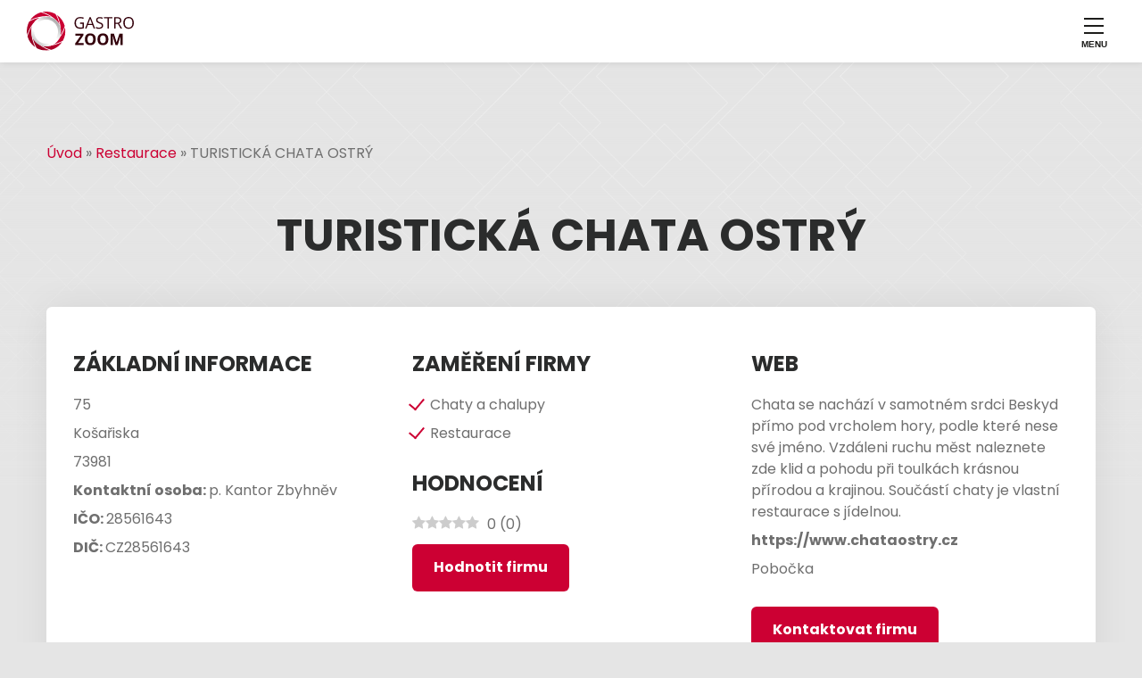

--- FILE ---
content_type: text/html; charset=UTF-8
request_url: https://www.gastrozoom.cz/restaurace/turisticka-chata-ostry-972/
body_size: 14896
content:
<!DOCTYPE html>
<html lang="cs">
<head>
<meta charset="UTF-8">
<meta name="author" content="Ekobit spol. s r.o." />
<meta name="viewport" content="width=device-width, initial-scale=1.0">
<meta name='robots' content='index, follow, max-image-preview:large, max-snippet:-1, max-video-preview:-1' />
<link rel="preload" href="https://www.gastrozoom.cz/wp-content/plugins/rate-my-post/public/css/fonts/ratemypost.ttf" type="font/ttf" as="font" crossorigin="anonymous">
<!-- This site is optimized with the Yoast SEO plugin v26.6 - https://yoast.com/wordpress/plugins/seo/ -->
<title>TURISTICKÁ CHATA OSTRÝ - Moravskoslezský kraj - GastroZoom</title>
<meta name="description" content="Gastro podnik TURISTICKÁ CHATA OSTRÝ z kategorie &quot;Chaty a chalupy, Restaurace&quot; najdete na adrese - Košařiska č. 75" />
<meta property="og:locale" content="cs_CZ" />
<meta property="og:type" content="article" />
<meta property="og:title" content="TURISTICKÁ CHATA OSTRÝ - Moravskoslezský kraj - GastroZoom" />
<meta property="og:description" content="Gastro podnik TURISTICKÁ CHATA OSTRÝ z kategorie &quot;Chaty a chalupy, Restaurace&quot; najdete na adrese - Košařiska č. 75" />
<meta property="og:url" content="https://www.gastrozoom.cz/restaurace/turisticka-chata-ostry-972/" />
<meta property="og:site_name" content="GastroZoom" />
<meta property="article:modified_time" content="2022-02-25T05:44:29+00:00" />
<meta name="twitter:card" content="summary_large_image" />
<script type="application/ld+json" class="yoast-schema-graph">{"@context":"https://schema.org","@graph":[{"@type":"WebPage","@id":"https://www.gastrozoom.cz/restaurace/turisticka-chata-ostry-972/","url":"https://www.gastrozoom.cz/restaurace/turisticka-chata-ostry-972/","name":"TURISTICKÁ CHATA OSTRÝ - Moravskoslezský kraj - GastroZoom","isPartOf":{"@id":"https://www.gastrozoom.cz/#website"},"datePublished":"2022-02-25T05:38:53+00:00","dateModified":"2022-02-25T05:44:29+00:00","description":"Gastro podnik TURISTICKÁ CHATA OSTRÝ z kategorie \"Chaty a chalupy, Restaurace\" najdete na adrese - Košařiska č. 75","breadcrumb":{"@id":"https://www.gastrozoom.cz/restaurace/turisticka-chata-ostry-972/#breadcrumb"},"inLanguage":"cs","potentialAction":[{"@type":"ReadAction","target":["https://www.gastrozoom.cz/restaurace/turisticka-chata-ostry-972/"]}]},{"@type":"BreadcrumbList","@id":"https://www.gastrozoom.cz/restaurace/turisticka-chata-ostry-972/#breadcrumb","itemListElement":[{"@type":"ListItem","position":1,"name":"Úvod","item":"https://www.gastrozoom.cz/"},{"@type":"ListItem","position":2,"name":"Restaurace","item":"https://www.gastrozoom.cz/restaurace/"},{"@type":"ListItem","position":3,"name":"TURISTICKÁ CHATA OSTRÝ"}]},{"@type":"WebSite","@id":"https://www.gastrozoom.cz/#website","url":"https://www.gastrozoom.cz/","name":"GastroZoom","description":"Gastrozoom","potentialAction":[{"@type":"SearchAction","target":{"@type":"EntryPoint","urlTemplate":"https://www.gastrozoom.cz/?s={search_term_string}"},"query-input":{"@type":"PropertyValueSpecification","valueRequired":true,"valueName":"search_term_string"}}],"inLanguage":"cs"}]}</script>
<!-- / Yoast SEO plugin. -->
<link rel='dns-prefetch' href='//translate.google.com' />
<link rel='dns-prefetch' href='//www.googletagmanager.com' />
<link rel='dns-prefetch' href='//hcaptcha.com' />
<style id='wp-img-auto-sizes-contain-inline-css'>
img:is([sizes=auto i],[sizes^="auto," i]){contain-intrinsic-size:3000px 1500px}
/*# sourceURL=wp-img-auto-sizes-contain-inline-css */
</style>
<style id='wp-block-library-inline-css'>
:root{--wp-block-synced-color:#7a00df;--wp-block-synced-color--rgb:122,0,223;--wp-bound-block-color:var(--wp-block-synced-color);--wp-editor-canvas-background:#ddd;--wp-admin-theme-color:#007cba;--wp-admin-theme-color--rgb:0,124,186;--wp-admin-theme-color-darker-10:#006ba1;--wp-admin-theme-color-darker-10--rgb:0,107,160.5;--wp-admin-theme-color-darker-20:#005a87;--wp-admin-theme-color-darker-20--rgb:0,90,135;--wp-admin-border-width-focus:2px}@media (min-resolution:192dpi){:root{--wp-admin-border-width-focus:1.5px}}.wp-element-button{cursor:pointer}:root .has-very-light-gray-background-color{background-color:#eee}:root .has-very-dark-gray-background-color{background-color:#313131}:root .has-very-light-gray-color{color:#eee}:root .has-very-dark-gray-color{color:#313131}:root .has-vivid-green-cyan-to-vivid-cyan-blue-gradient-background{background:linear-gradient(135deg,#00d084,#0693e3)}:root .has-purple-crush-gradient-background{background:linear-gradient(135deg,#34e2e4,#4721fb 50%,#ab1dfe)}:root .has-hazy-dawn-gradient-background{background:linear-gradient(135deg,#faaca8,#dad0ec)}:root .has-subdued-olive-gradient-background{background:linear-gradient(135deg,#fafae1,#67a671)}:root .has-atomic-cream-gradient-background{background:linear-gradient(135deg,#fdd79a,#004a59)}:root .has-nightshade-gradient-background{background:linear-gradient(135deg,#330968,#31cdcf)}:root .has-midnight-gradient-background{background:linear-gradient(135deg,#020381,#2874fc)}:root{--wp--preset--font-size--normal:16px;--wp--preset--font-size--huge:42px}.has-regular-font-size{font-size:1em}.has-larger-font-size{font-size:2.625em}.has-normal-font-size{font-size:var(--wp--preset--font-size--normal)}.has-huge-font-size{font-size:var(--wp--preset--font-size--huge)}.has-text-align-center{text-align:center}.has-text-align-left{text-align:left}.has-text-align-right{text-align:right}.has-fit-text{white-space:nowrap!important}#end-resizable-editor-section{display:none}.aligncenter{clear:both}.items-justified-left{justify-content:flex-start}.items-justified-center{justify-content:center}.items-justified-right{justify-content:flex-end}.items-justified-space-between{justify-content:space-between}.screen-reader-text{border:0;clip-path:inset(50%);height:1px;margin:-1px;overflow:hidden;padding:0;position:absolute;width:1px;word-wrap:normal!important}.screen-reader-text:focus{background-color:#ddd;clip-path:none;color:#444;display:block;font-size:1em;height:auto;left:5px;line-height:normal;padding:15px 23px 14px;text-decoration:none;top:5px;width:auto;z-index:100000}html :where(.has-border-color){border-style:solid}html :where([style*=border-top-color]){border-top-style:solid}html :where([style*=border-right-color]){border-right-style:solid}html :where([style*=border-bottom-color]){border-bottom-style:solid}html :where([style*=border-left-color]){border-left-style:solid}html :where([style*=border-width]){border-style:solid}html :where([style*=border-top-width]){border-top-style:solid}html :where([style*=border-right-width]){border-right-style:solid}html :where([style*=border-bottom-width]){border-bottom-style:solid}html :where([style*=border-left-width]){border-left-style:solid}html :where(img[class*=wp-image-]){height:auto;max-width:100%}:where(figure){margin:0 0 1em}html :where(.is-position-sticky){--wp-admin--admin-bar--position-offset:var(--wp-admin--admin-bar--height,0px)}@media screen and (max-width:600px){html :where(.is-position-sticky){--wp-admin--admin-bar--position-offset:0px}}
/*# sourceURL=wp-block-library-inline-css */
</style><style id='global-styles-inline-css'>
:root{--wp--preset--aspect-ratio--square: 1;--wp--preset--aspect-ratio--4-3: 4/3;--wp--preset--aspect-ratio--3-4: 3/4;--wp--preset--aspect-ratio--3-2: 3/2;--wp--preset--aspect-ratio--2-3: 2/3;--wp--preset--aspect-ratio--16-9: 16/9;--wp--preset--aspect-ratio--9-16: 9/16;--wp--preset--color--black: #111111;--wp--preset--color--cyan-bluish-gray: #abb8c3;--wp--preset--color--white: #ffffff;--wp--preset--color--pale-pink: #f78da7;--wp--preset--color--vivid-red: #cf2e2e;--wp--preset--color--luminous-vivid-orange: #ff6900;--wp--preset--color--luminous-vivid-amber: #fcb900;--wp--preset--color--light-green-cyan: #7bdcb5;--wp--preset--color--vivid-green-cyan: #00d084;--wp--preset--color--pale-cyan-blue: #8ed1fc;--wp--preset--color--vivid-cyan-blue: #0693e3;--wp--preset--color--vivid-purple: #9b51e0;--wp--preset--color--dark-blue: #1D3567;--wp--preset--color--green: #79b928;--wp--preset--color--orange: #E36137;--wp--preset--gradient--vivid-cyan-blue-to-vivid-purple: linear-gradient(135deg,rgb(6,147,227) 0%,rgb(155,81,224) 100%);--wp--preset--gradient--light-green-cyan-to-vivid-green-cyan: linear-gradient(135deg,rgb(122,220,180) 0%,rgb(0,208,130) 100%);--wp--preset--gradient--luminous-vivid-amber-to-luminous-vivid-orange: linear-gradient(135deg,rgb(252,185,0) 0%,rgb(255,105,0) 100%);--wp--preset--gradient--luminous-vivid-orange-to-vivid-red: linear-gradient(135deg,rgb(255,105,0) 0%,rgb(207,46,46) 100%);--wp--preset--gradient--very-light-gray-to-cyan-bluish-gray: linear-gradient(135deg,rgb(238,238,238) 0%,rgb(169,184,195) 100%);--wp--preset--gradient--cool-to-warm-spectrum: linear-gradient(135deg,rgb(74,234,220) 0%,rgb(151,120,209) 20%,rgb(207,42,186) 40%,rgb(238,44,130) 60%,rgb(251,105,98) 80%,rgb(254,248,76) 100%);--wp--preset--gradient--blush-light-purple: linear-gradient(135deg,rgb(255,206,236) 0%,rgb(152,150,240) 100%);--wp--preset--gradient--blush-bordeaux: linear-gradient(135deg,rgb(254,205,165) 0%,rgb(254,45,45) 50%,rgb(107,0,62) 100%);--wp--preset--gradient--luminous-dusk: linear-gradient(135deg,rgb(255,203,112) 0%,rgb(199,81,192) 50%,rgb(65,88,208) 100%);--wp--preset--gradient--pale-ocean: linear-gradient(135deg,rgb(255,245,203) 0%,rgb(182,227,212) 50%,rgb(51,167,181) 100%);--wp--preset--gradient--electric-grass: linear-gradient(135deg,rgb(202,248,128) 0%,rgb(113,206,126) 100%);--wp--preset--gradient--midnight: linear-gradient(135deg,rgb(2,3,129) 0%,rgb(40,116,252) 100%);--wp--preset--font-size--small: 13px;--wp--preset--font-size--medium: 20px;--wp--preset--font-size--large: 36px;--wp--preset--font-size--x-large: 42px;--wp--preset--spacing--20: 0.44rem;--wp--preset--spacing--30: 0.67rem;--wp--preset--spacing--40: 1rem;--wp--preset--spacing--50: 1.5rem;--wp--preset--spacing--60: 2.25rem;--wp--preset--spacing--70: 3.38rem;--wp--preset--spacing--80: 5.06rem;--wp--preset--shadow--natural: 6px 6px 9px rgba(0, 0, 0, 0.2);--wp--preset--shadow--deep: 12px 12px 50px rgba(0, 0, 0, 0.4);--wp--preset--shadow--sharp: 6px 6px 0px rgba(0, 0, 0, 0.2);--wp--preset--shadow--outlined: 6px 6px 0px -3px rgb(255, 255, 255), 6px 6px rgb(0, 0, 0);--wp--preset--shadow--crisp: 6px 6px 0px rgb(0, 0, 0);}:where(body) { margin: 0; }.wp-site-blocks > .alignleft { float: left; margin-right: 2em; }.wp-site-blocks > .alignright { float: right; margin-left: 2em; }.wp-site-blocks > .aligncenter { justify-content: center; margin-left: auto; margin-right: auto; }:where(.is-layout-flex){gap: 0.5em;}:where(.is-layout-grid){gap: 0.5em;}.is-layout-flow > .alignleft{float: left;margin-inline-start: 0;margin-inline-end: 2em;}.is-layout-flow > .alignright{float: right;margin-inline-start: 2em;margin-inline-end: 0;}.is-layout-flow > .aligncenter{margin-left: auto !important;margin-right: auto !important;}.is-layout-constrained > .alignleft{float: left;margin-inline-start: 0;margin-inline-end: 2em;}.is-layout-constrained > .alignright{float: right;margin-inline-start: 2em;margin-inline-end: 0;}.is-layout-constrained > .aligncenter{margin-left: auto !important;margin-right: auto !important;}.is-layout-constrained > :where(:not(.alignleft):not(.alignright):not(.alignfull)){margin-left: auto !important;margin-right: auto !important;}body .is-layout-flex{display: flex;}.is-layout-flex{flex-wrap: wrap;align-items: center;}.is-layout-flex > :is(*, div){margin: 0;}body .is-layout-grid{display: grid;}.is-layout-grid > :is(*, div){margin: 0;}body{padding-top: 0px;padding-right: 0px;padding-bottom: 0px;padding-left: 0px;}a:where(:not(.wp-element-button)){text-decoration: underline;}:root :where(.wp-element-button, .wp-block-button__link){background-color: #32373c;border-width: 0;color: #fff;font-family: inherit;font-size: inherit;font-style: inherit;font-weight: inherit;letter-spacing: inherit;line-height: inherit;padding-top: calc(0.667em + 2px);padding-right: calc(1.333em + 2px);padding-bottom: calc(0.667em + 2px);padding-left: calc(1.333em + 2px);text-decoration: none;text-transform: inherit;}.has-black-color{color: var(--wp--preset--color--black) !important;}.has-cyan-bluish-gray-color{color: var(--wp--preset--color--cyan-bluish-gray) !important;}.has-white-color{color: var(--wp--preset--color--white) !important;}.has-pale-pink-color{color: var(--wp--preset--color--pale-pink) !important;}.has-vivid-red-color{color: var(--wp--preset--color--vivid-red) !important;}.has-luminous-vivid-orange-color{color: var(--wp--preset--color--luminous-vivid-orange) !important;}.has-luminous-vivid-amber-color{color: var(--wp--preset--color--luminous-vivid-amber) !important;}.has-light-green-cyan-color{color: var(--wp--preset--color--light-green-cyan) !important;}.has-vivid-green-cyan-color{color: var(--wp--preset--color--vivid-green-cyan) !important;}.has-pale-cyan-blue-color{color: var(--wp--preset--color--pale-cyan-blue) !important;}.has-vivid-cyan-blue-color{color: var(--wp--preset--color--vivid-cyan-blue) !important;}.has-vivid-purple-color{color: var(--wp--preset--color--vivid-purple) !important;}.has-dark-blue-color{color: var(--wp--preset--color--dark-blue) !important;}.has-green-color{color: var(--wp--preset--color--green) !important;}.has-orange-color{color: var(--wp--preset--color--orange) !important;}.has-black-background-color{background-color: var(--wp--preset--color--black) !important;}.has-cyan-bluish-gray-background-color{background-color: var(--wp--preset--color--cyan-bluish-gray) !important;}.has-white-background-color{background-color: var(--wp--preset--color--white) !important;}.has-pale-pink-background-color{background-color: var(--wp--preset--color--pale-pink) !important;}.has-vivid-red-background-color{background-color: var(--wp--preset--color--vivid-red) !important;}.has-luminous-vivid-orange-background-color{background-color: var(--wp--preset--color--luminous-vivid-orange) !important;}.has-luminous-vivid-amber-background-color{background-color: var(--wp--preset--color--luminous-vivid-amber) !important;}.has-light-green-cyan-background-color{background-color: var(--wp--preset--color--light-green-cyan) !important;}.has-vivid-green-cyan-background-color{background-color: var(--wp--preset--color--vivid-green-cyan) !important;}.has-pale-cyan-blue-background-color{background-color: var(--wp--preset--color--pale-cyan-blue) !important;}.has-vivid-cyan-blue-background-color{background-color: var(--wp--preset--color--vivid-cyan-blue) !important;}.has-vivid-purple-background-color{background-color: var(--wp--preset--color--vivid-purple) !important;}.has-dark-blue-background-color{background-color: var(--wp--preset--color--dark-blue) !important;}.has-green-background-color{background-color: var(--wp--preset--color--green) !important;}.has-orange-background-color{background-color: var(--wp--preset--color--orange) !important;}.has-black-border-color{border-color: var(--wp--preset--color--black) !important;}.has-cyan-bluish-gray-border-color{border-color: var(--wp--preset--color--cyan-bluish-gray) !important;}.has-white-border-color{border-color: var(--wp--preset--color--white) !important;}.has-pale-pink-border-color{border-color: var(--wp--preset--color--pale-pink) !important;}.has-vivid-red-border-color{border-color: var(--wp--preset--color--vivid-red) !important;}.has-luminous-vivid-orange-border-color{border-color: var(--wp--preset--color--luminous-vivid-orange) !important;}.has-luminous-vivid-amber-border-color{border-color: var(--wp--preset--color--luminous-vivid-amber) !important;}.has-light-green-cyan-border-color{border-color: var(--wp--preset--color--light-green-cyan) !important;}.has-vivid-green-cyan-border-color{border-color: var(--wp--preset--color--vivid-green-cyan) !important;}.has-pale-cyan-blue-border-color{border-color: var(--wp--preset--color--pale-cyan-blue) !important;}.has-vivid-cyan-blue-border-color{border-color: var(--wp--preset--color--vivid-cyan-blue) !important;}.has-vivid-purple-border-color{border-color: var(--wp--preset--color--vivid-purple) !important;}.has-dark-blue-border-color{border-color: var(--wp--preset--color--dark-blue) !important;}.has-green-border-color{border-color: var(--wp--preset--color--green) !important;}.has-orange-border-color{border-color: var(--wp--preset--color--orange) !important;}.has-vivid-cyan-blue-to-vivid-purple-gradient-background{background: var(--wp--preset--gradient--vivid-cyan-blue-to-vivid-purple) !important;}.has-light-green-cyan-to-vivid-green-cyan-gradient-background{background: var(--wp--preset--gradient--light-green-cyan-to-vivid-green-cyan) !important;}.has-luminous-vivid-amber-to-luminous-vivid-orange-gradient-background{background: var(--wp--preset--gradient--luminous-vivid-amber-to-luminous-vivid-orange) !important;}.has-luminous-vivid-orange-to-vivid-red-gradient-background{background: var(--wp--preset--gradient--luminous-vivid-orange-to-vivid-red) !important;}.has-very-light-gray-to-cyan-bluish-gray-gradient-background{background: var(--wp--preset--gradient--very-light-gray-to-cyan-bluish-gray) !important;}.has-cool-to-warm-spectrum-gradient-background{background: var(--wp--preset--gradient--cool-to-warm-spectrum) !important;}.has-blush-light-purple-gradient-background{background: var(--wp--preset--gradient--blush-light-purple) !important;}.has-blush-bordeaux-gradient-background{background: var(--wp--preset--gradient--blush-bordeaux) !important;}.has-luminous-dusk-gradient-background{background: var(--wp--preset--gradient--luminous-dusk) !important;}.has-pale-ocean-gradient-background{background: var(--wp--preset--gradient--pale-ocean) !important;}.has-electric-grass-gradient-background{background: var(--wp--preset--gradient--electric-grass) !important;}.has-midnight-gradient-background{background: var(--wp--preset--gradient--midnight) !important;}.has-small-font-size{font-size: var(--wp--preset--font-size--small) !important;}.has-medium-font-size{font-size: var(--wp--preset--font-size--medium) !important;}.has-large-font-size{font-size: var(--wp--preset--font-size--large) !important;}.has-x-large-font-size{font-size: var(--wp--preset--font-size--x-large) !important;}
/*# sourceURL=global-styles-inline-css */
</style>
<!-- <link rel='stylesheet' href='https://www.gastrozoom.cz/wp-content/plugins/rate-my-post/public/css/rate-my-post.min.css?ver=4.4.4' media='all' /> -->
<!-- <link rel='stylesheet' href='https://www.gastrozoom.cz/wp-content/plugins/google-language-translator/css/style.css?ver=6.0.20' media='' /> -->
<!-- <link rel='stylesheet' href='https://www.gastrozoom.cz/wp-content/themes/ekobit/assets/css/libs/bootstrap-grid.min.css?ver=6.9' media='all' /> -->
<!-- <link rel='stylesheet' href='https://www.gastrozoom.cz/wp-content/themes/ekobit/assets/css/libs/normalize.min.css?ver=6.9' media='all' /> -->
<!-- <link rel='stylesheet' href='https://www.gastrozoom.cz/wp-content/themes/ekobit/assets/css/style.css?ver=6.9' media='all' /> -->
<!-- <link rel='stylesheet' href='https://www.gastrozoom.cz/wp-content/themes/ekobit/assets/css/libs/slick.css?ver=6.9' media='all' /> -->
<!-- <link rel='stylesheet' href='https://www.gastrozoom.cz/wp-content/themes/ekobit/assets/css/libs/lc_lightbox.min.css?ver=6.9' media='all' /> -->
<link rel="stylesheet" type="text/css" href="//www.gastrozoom.cz/wp-content/cache/wpfc-minified/1o2we7o1/hdcqj.css" media="all"/>
<script src='//www.gastrozoom.cz/wp-content/cache/wpfc-minified/1168xejs/hdcet.js' type="text/javascript"></script>
<!-- <script async src="https://www.gastrozoom.cz/wp-content/plugins/burst-statistics/assets/js/timeme/timeme.min.js?ver=1767701998"></script> -->
<!-- <script src="https://www.gastrozoom.cz/wp-includes/js/jquery/jquery.min.js?ver=3.7.1"></script> -->
<!-- <script src="https://www.gastrozoom.cz/wp-includes/js/jquery/jquery-migrate.min.js?ver=3.4.1"></script> -->
<!-- Google tag (gtag.js) snippet added by Site Kit -->
<!-- Google Analytics snippet added by Site Kit -->
<script src="https://www.googletagmanager.com/gtag/js?id=GT-5NR7HFJ" async></script>
<script>
window.dataLayer = window.dataLayer || [];function gtag(){dataLayer.push(arguments);}
gtag("set","linker",{"domains":["www.gastrozoom.cz"]});
gtag("js", new Date());
gtag("set", "developer_id.dZTNiMT", true);
gtag("config", "GT-5NR7HFJ");
//# sourceURL=google_gtagjs-js-after
</script>
<link rel="https://api.w.org/" href="https://www.gastrozoom.cz/wp-json/" /><link rel="alternate" title="JSON" type="application/json" href="https://www.gastrozoom.cz/wp-json/wp/v2/katalog-restaurace/1174" /><link rel='shortlink' href='https://www.gastrozoom.cz/?p=1174' />
<style>p.hello{font-size:12px;color:darkgray;}#google_language_translator,#flags{text-align:left;}#google_language_translator{clear:both;}#flags{width:165px;}#flags a{display:inline-block;margin-right:2px;}#google_language_translator{width:auto!important;}div.skiptranslate.goog-te-gadget{display:inline!important;}.goog-tooltip{display: none!important;}.goog-tooltip:hover{display: none!important;}.goog-text-highlight{background-color:transparent!important;border:none!important;box-shadow:none!important;}#google_language_translator select.goog-te-combo{color:#32373c;}#google_language_translator{color:transparent;}body{top:0px!important;}#goog-gt-{display:none!important;}font font{background-color:transparent!important;box-shadow:none!important;position:initial!important;}#glt-translate-trigger{left:20px;right:auto;}#glt-translate-trigger > span{color:#ffffff;}#glt-translate-trigger{background:#f89406;}.goog-te-gadget .goog-te-combo{width:100%;}</style><meta name="generator" content="Site Kit by Google 1.168.0" /><style>
.h-captcha{position:relative;display:block;margin-bottom:2rem;padding:0;clear:both}.h-captcha[data-size="normal"]{width:302px;height:76px}.h-captcha[data-size="compact"]{width:158px;height:138px}.h-captcha[data-size="invisible"]{display:none}.h-captcha iframe{z-index:1}.h-captcha::before{content:"";display:block;position:absolute;top:0;left:0;background:url(https://www.gastrozoom.cz/wp-content/plugins/hcaptcha-for-forms-and-more/assets/images/hcaptcha-div-logo.svg) no-repeat;border:1px solid #fff0;border-radius:4px;box-sizing:border-box}.h-captcha::after{content:"The hCaptcha loading is delayed until user interaction.";font-family:-apple-system,system-ui,BlinkMacSystemFont,"Segoe UI",Roboto,Oxygen,Ubuntu,"Helvetica Neue",Arial,sans-serif;font-size:10px;font-weight:500;position:absolute;top:0;bottom:0;left:0;right:0;box-sizing:border-box;color:#bf1722;opacity:0}.h-captcha:not(:has(iframe))::after{animation:hcap-msg-fade-in .3s ease forwards;animation-delay:2s}.h-captcha:has(iframe)::after{animation:none;opacity:0}@keyframes hcap-msg-fade-in{to{opacity:1}}.h-captcha[data-size="normal"]::before{width:302px;height:76px;background-position:93.8% 28%}.h-captcha[data-size="normal"]::after{width:302px;height:76px;display:flex;flex-wrap:wrap;align-content:center;line-height:normal;padding:0 75px 0 10px}.h-captcha[data-size="compact"]::before{width:158px;height:138px;background-position:49.9% 78.8%}.h-captcha[data-size="compact"]::after{width:158px;height:138px;text-align:center;line-height:normal;padding:24px 10px 10px 10px}.h-captcha[data-theme="light"]::before,body.is-light-theme .h-captcha[data-theme="auto"]::before,.h-captcha[data-theme="auto"]::before{background-color:#fafafa;border:1px solid #e0e0e0}.h-captcha[data-theme="dark"]::before,body.is-dark-theme .h-captcha[data-theme="auto"]::before,html.wp-dark-mode-active .h-captcha[data-theme="auto"]::before,html.drdt-dark-mode .h-captcha[data-theme="auto"]::before{background-image:url(https://www.gastrozoom.cz/wp-content/plugins/hcaptcha-for-forms-and-more/assets/images/hcaptcha-div-logo-white.svg);background-repeat:no-repeat;background-color:#333;border:1px solid #f5f5f5}@media (prefers-color-scheme:dark){.h-captcha[data-theme="auto"]::before{background-image:url(https://www.gastrozoom.cz/wp-content/plugins/hcaptcha-for-forms-and-more/assets/images/hcaptcha-div-logo-white.svg);background-repeat:no-repeat;background-color:#333;border:1px solid #f5f5f5}}.h-captcha[data-theme="custom"]::before{background-color:initial}.h-captcha[data-size="invisible"]::before,.h-captcha[data-size="invisible"]::after{display:none}.h-captcha iframe{position:relative}div[style*="z-index: 2147483647"] div[style*="border-width: 11px"][style*="position: absolute"][style*="pointer-events: none"]{border-style:none}
</style>
<style>
span[data-name="hcap-cf7"] .h-captcha{margin-bottom:0}span[data-name="hcap-cf7"]~input[type="submit"],span[data-name="hcap-cf7"]~button[type="submit"]{margin-top:2rem}
</style>
<link rel="preconnect" href="https://fonts.googleapis.com">
<link rel="preconnect" href="https://fonts.gstatic.com" crossorigin>
<link href="https://fonts.googleapis.com/css2?family=Poppins:wght@100;400;700&family=Zen+Kaku+Gothic+New:wght@300&display=swap" rel="stylesheet">
<!-- favicon -->
<link rel="apple-touch-icon" sizes="180x180" href="https://www.gastrozoom.cz/wp-content/themes/ekobit/assets/img/favicons/apple-touch-icon.png">
<link rel="icon" type="image/png" sizes="32x32" href="https://www.gastrozoom.cz/wp-content/themes/ekobit/assets/img/favicons/favicon-32x32.png">
<link rel="icon" type="image/png" sizes="16x16" href="https://www.gastrozoom.cz/wp-content/themes/ekobit/assets/img/favicons/favicon-16x16.png">
<link rel="manifest" href="https://www.gastrozoom.cz/wp-content/themes/ekobit/assets/img/favicons/site.webmanifest">
<link rel="mask-icon" href="https://www.gastrozoom.cz/wp-content/themes/ekobit/assets/img/favicons/safari-pinned-tab.svg" color="">
<link rel="canonical" href="https://www.gastrozoom.cz/restaurace/turisticka-chata-ostry-972/" />
</head>
<body class=""  data-burst_id="1174" data-burst_type="katalog-restaurace">
<header>
<nav class="nav--header">
<div class="nav--header__left">
<a href="/">
<img src="https://www.gastrozoom.cz/wp-content/themes/ekobit/assets/img/logo.svg" width="120" alt="logo">
</a>
</div>
<div class="nav--header__right">
<div class="nav--header__main">
<ul class="navigation-main"><li class="nav-item"><a href="https://www.gastrozoom.cz/">Úvod</a></li>
<li class="nav-item"><a href="https://www.gastrozoom.cz/gastro-firmy/">Gastro firmy</a></li>
<li class="nav-item"><a href="https://www.gastrozoom.cz/gastro-provozy/">Gastro provozy</a></li>
<li class="nav-item"><a href="https://www.gastrozoom.cz/prace-v-gastru/">Práce v gastru</a></li>
<li class="nav-item"><a href="https://www.gastrozoom.cz/magazin/">Magazín</a></li>
<li class="nav-item"><a href="https://www.gastrozoom.cz/gastro-bazar/">Gastro bazar</a></li>
<li class="nav-item"><a href="https://www.gastrozoom.cz/kontakt/">Kontakt</a></li>
</ul>            </div>
<div class="nav--header__right__inside">
<div class="nav--header__social_sites">
<nav class="nav-contact">
<div class="header_tel">
<img src="https://www.gastrozoom.cz/wp-content/themes/ekobit/assets/img/icon-tel.svg" width="18" height="20" alt="Telefon">
<a href="tel:+420777222229">+420 777 222 229</a>
</div>
<div class="header_email">
<img src="https://www.gastrozoom.cz/wp-content/themes/ekobit/assets/img/icon-email.svg" width="18" height="14" alt="Email">
<a href="mailto:info@gastrozoom.cz"> info@gastrozoom.cz</a>
</div>
</nav>
</div>
<a class="btn btn--sm btn--red btn--register" href="/registrace-firmy">Registrovat</a>
</div>
</div>
<a href="#" class="nav-burger js-menu-toggle">
<span class="nav-burger__line"></span>
<span class="nav-burger__line"></span>
<span class="nav-burger__line"></span>
<span class="u-hide">Navigace</span>
</a>
</nav>
</header>
<main class="page page-single-firma breadcrumb_nav" >
<section class="container-fluid" id="page-single_firma__header">
<article class="container">
<div class="row">
<div class="Breadcrumbs "><span><span><a href="https://www.gastrozoom.cz/">Úvod</a></span> » <span><a href="https://www.gastrozoom.cz/restaurace/">Restaurace</a></span> » <span class="breadcrumb_last" aria-current="page">TURISTICKÁ CHATA OSTRÝ</span></span></div>                </div>
<div class="row">
<div class="col-12 text-center">
<h1 class="text-center">TURISTICKÁ CHATA OSTRÝ</h1>
</div>
<div class="col-12">
<div class="box-firma">
<div class="row">
<div class="col-md-4">
<h2>Základní informace</h2>
<ul>
<li class="fw-700"> </li>
<li> 75 </li>
<li>Košařiska </li>
<li>73981 </li>
<li><span class="fw-700">Kontaktní osoba: </span>p. Kantor Zbyhněv </li>
<li><span class="fw-700">IČO: </span>28561643 </li>
<li><span class="fw-700">DIČ: </span>CZ28561643 </li>
</div>
<div class="col-md-4">
<h2>Zaměření firmy</h2>
<ul class="list-check list-check-red">
<li>Chaty a chalupy</li>
<li>Restaurace</li>
</ul>
<h2>Hodnocení</h2>
<!-- FeedbackWP Plugin - Results Widget --><div  class="rmp-results-widget js-rmp-results-widget js-rmp-results-widget--1174 rmp-results-widget--not-rated"  data-post-id="1174">  <div class="rmp-results-widget__visual-rating">    <i class="js-rmp-results-icon rmp-icon rmp-icon--ratings rmp-icon--star "></i><i class="js-rmp-results-icon rmp-icon rmp-icon--ratings rmp-icon--star "></i><i class="js-rmp-results-icon rmp-icon rmp-icon--ratings rmp-icon--star "></i><i class="js-rmp-results-icon rmp-icon rmp-icon--ratings rmp-icon--star "></i><i class="js-rmp-results-icon rmp-icon rmp-icon--ratings rmp-icon--star "></i>  </div>  <div class="rmp-results-widget__avg-rating">    <span class="js-rmp-avg-rating">      0    </span>  </div>  <div class="rmp-results-widget__vote-count">    (<span class="js-rmp-vote-count">0</span>)  </div></div>                                    <a class="btn btn--sm btn--red mt-10" data-modal href="#modalHodnotit">Hodnotit firmu</a>    
</div>  
<div class="col-md-4">
<h2> Web</h2>
<ul>
<li>Chata se nachází v samotném srdci Beskyd přímo pod vrcholem hory, podle které nese své jméno. Vzdáleni ruchu měst naleznete zde klid a pohodu při toulkách krásnou přírodou a krajinou. Součástí chaty je vlastní restaurace s jídelnou. </li>
<li><a href="https://www.chataostry.cz" target="_blank">https://www.chataostry.cz</a></li>
<li><p>Pobočka</p>
</li>
</ul>
<a class="btn btn--sm btn--red" data-modal href="#ex1">Kontaktovat firmu</a>
</div>  
</div>
<div class="col-md-12">
<div class="row mt-30">
<div class="col-md-7">
<div id="comments" class="comments-area">
</div><!-- #comments -->
</div>
<div class="col-md-12">
<style>
.hpwc {
opacity: 0;
position: absolute;
top: 0;
left: 0;
height: 0;
width: 0;
z-index: -1;
}
</style>
<div id="respond" class="comment-respond">
<h3 id="reply-title" class="comment-reply-title">Vložit slovní hodnocení <small><a rel="nofollow" id="cancel-comment-reply-link" href="/restaurace/turisticka-chata-ostry-972/#respond" style="display:none;">Zrušit odpověď na komentář</a></small></h3><form action="https://www.gastrozoom.cz/wp-comments-post.php" method="post" id="commentform" class="comment-form"><p class="comment-notes"><span id="email-notes">Vaše e-mailová adresa nebude zveřejněna.</span> <span class="required-field-message">Vyžadované informace jsou označeny <span class="required">*</span></span></p><p class="comment-form-author"><label for="author">Jméno <span class="required">*</span></label> <input id="author" name="author" type="text" value="" size="30" maxlength="245" autocomplete="name" required="required" /></p>
<p class="comment-form-email"><label for="email">E-mail <span class="required">*</span></label> <input id="email" name="email" type="text" value="" size="30" maxlength="100" aria-describedby="email-notes" autocomplete="email" required="required" /></p>
<p class="comment-form-cookies-consent"><input id="wp-comment-cookies-consent" name="wp-comment-cookies-consent" type="checkbox" value="yes" /> <label for="wp-comment-cookies-consent">Uložit do prohlížeče jméno, e-mail a webovou stránku pro budoucí komentáře.</label></p>
<p class="comment-form-comment"><label for="comment">Komentář <span class="required">*</span></label> <textarea id="comment" name="comment" cols="45" rows="8" maxlength="65525" required="required"></textarea></p>		<input
type="hidden"
class="hcaptcha-widget-id"
name="hcaptcha-widget-id"
value="eyJzb3VyY2UiOlsiV29yZFByZXNzIl0sImZvcm1faWQiOjExNzR9-42b8c6e2beecdbd41b930c999ba141ed">
<input
type="hidden"
class="hcaptcha-signature"
name="hcaptcha-signature-SENhcHRjaGFcV1BcQ29tbWVudA=="
value="eyJzb3VyY2UiOlsiV29yZFByZXNzIl0sImZvcm1faWQiOjExNzQsImhjYXB0Y2hhX3Nob3duIjp0cnVlfQ==-965c98cf2b8848b3b80bd10024d6e23f">
<h-captcha
class="h-captcha"
data-sitekey="cb5edb08-843c-4a6e-a9e8-c03ebec6bd6c"
data-theme="light"
data-size="normal"
data-auto="false"
data-ajax="false"
data-force="false">
</h-captcha>
<input type="hidden" id="hcaptcha_comment_nonce" name="hcaptcha_comment_nonce" value="ec705413f2" /><input type="hidden" name="_wp_http_referer" value="/restaurace/turisticka-chata-ostry-972/" /><p class="form-submit"><input name="submit" type="submit" id="submit" class="submit" value="Odeslat" /> <input type='hidden' name='comment_post_ID' value='1174' id='comment_post_ID' />
<input type='hidden' name='comment_parent' id='comment_parent' value='0' />
</p>    <label class="hpwc" for="phone"></label>
<input class="hpwc" autocomplete="off"
type="text"
id="phone" name="phone"
placeholder="Enter your phone">
<label class="hpwc" for="confirm-email"></label>
<input class="hpwc" autocomplete="off"
type="email"
id="confirm-email" name="confirm-email"
placeholder="Confirm your email">
</form>	</div><!-- #respond -->
</div>
</div>
</div>
</div>
</div>
<div class="col-md-12 text-center form">
<h2>Napište nám</h2>
</div>
<div class="col-md-12 ">
<div class="wpcf7 no-js" id="wpcf7-f5-o1" lang="cs-CZ" dir="ltr" data-wpcf7-id="5">
<div class="screen-reader-response"><p role="status" aria-live="polite" aria-atomic="true"></p> <ul></ul></div>
<form action="/restaurace/turisticka-chata-ostry-972/#wpcf7-f5-o1" method="post" class="wpcf7-form init" aria-label="Kontaktní formulář" novalidate="novalidate" data-status="init">
<fieldset class="hidden-fields-container"><input type="hidden" name="_wpcf7" value="5" /><input type="hidden" name="_wpcf7_version" value="6.1.4" /><input type="hidden" name="_wpcf7_locale" value="cs_CZ" /><input type="hidden" name="_wpcf7_unit_tag" value="wpcf7-f5-o1" /><input type="hidden" name="_wpcf7_container_post" value="0" /><input type="hidden" name="_wpcf7_posted_data_hash" value="" />
</fieldset>
<div class="row">
<div class="form-group col-md-6 col-lg-6">
<label class="req" for="firstName">Křestní jméno:</label>
<span class="wpcf7-form-control-wrap" data-name="firstName"><input size="40" maxlength="400" class="wpcf7-form-control wpcf7-text wpcf7-validates-as-required form-control" id="firstName" aria-required="true" aria-invalid="false" value="" type="text" name="firstName" /></span>  
</div>
<div class="form-group col-md-6 col-lg-6">
<label class="req" for="secondName">Příjmení:</label>
<span class="wpcf7-form-control-wrap" data-name="secondName"><input size="40" maxlength="400" class="wpcf7-form-control wpcf7-text wpcf7-validates-as-required form-control" id="secondName" aria-required="true" aria-invalid="false" value="" type="text" name="secondName" /></span>  
</div>
<div class="form-group col-md-6 col-lg-6">
<label class="req" for="contactEmail">Email:</label>
<span class="wpcf7-form-control-wrap" data-name="contactEmail"><input size="40" maxlength="400" class="wpcf7-form-control wpcf7-email wpcf7-validates-as-required wpcf7-text wpcf7-validates-as-email form-control" id="contactEmail" aria-required="true" aria-invalid="false" placeholder="" value="" type="email" name="contactEmail" /></span>
</div>
<div class="form-group col-md-6 col-lg-6">
<label class="req" for="contactPhone">Telefon:</label>
<span class="wpcf7-form-control-wrap" data-name="contactPhone"><input size="40" maxlength="400" class="wpcf7-form-control wpcf7-tel wpcf7-validates-as-required wpcf7-text wpcf7-validates-as-tel form-control" id="contactPhone" aria-required="true" aria-invalid="false" placeholder="" value="" type="tel" name="contactPhone" /></span>
</div>
<div class="form-group col-md-12 mb-10">
<label class="req" for="contactMessage">Zpráva:</label>
<span class="wpcf7-form-control-wrap" data-name="contactMessage"><textarea cols="40" rows="6" maxlength="2000" class="wpcf7-form-control wpcf7-textarea wpcf7-validates-as-required form-control" id="contactMessage" aria-required="true" aria-invalid="false" name="contactMessage"></textarea></span>
</div>
</div><!--form-row-->  
<div class="row">
<div class="col-md-12">
<div class="cf7-footer-info">
<span class="color-red">*</span> Všechny položky označené hvězdičkou je nutné vyplňit pro správné odeslání formuláře. Odesláním kontaktního formuláře souhlasím  se <a href="/ochrana-osobnich-udaju">zpracováním osobních údajů (GDPR)</a>.
</div>
</div>
<div class="col-md-12 text-center">
<span class="wpcf7-form-control-wrap" data-name="hcap-cf7">		<input
type="hidden"
class="hcaptcha-widget-id"
name="hcaptcha-widget-id"
value="eyJzb3VyY2UiOlsiY29udGFjdC1mb3JtLTdcL3dwLWNvbnRhY3QtZm9ybS03LnBocCJdLCJmb3JtX2lkIjo1fQ==-d04034d32c7c4544e8142e057998daca">
<span id="hcap_cf7-696088c9313746.94787957" class="wpcf7-form-control h-captcha "
data-sitekey="cb5edb08-843c-4a6e-a9e8-c03ebec6bd6c"
data-theme="light"
data-size="normal"
data-auto="false"
data-ajax="false"
data-force="false">
</span>
<input type="hidden" id="_wpnonce" name="_wpnonce" value="7055c0a83c" /><input type="hidden" name="_wp_http_referer" value="/restaurace/turisticka-chata-ostry-972/" /></span><button type="submit" class="btn btn--sm btn--red">Odeslat formulář</button>
</div>
</div><!--row--><div class="wpcf7-response-output" aria-hidden="true"></div>
</form>
</div>
</div>
</article>
</section><!--end container-fluid-->
<div id="ex1" class="modal modal-form">
<div class="col-md-12">
<h2>Kontaktovat firmu</h2>
</div>
<div class="col-md-12 ">
<div class="wpcf7 no-js" id="wpcf7-f21142-o2" lang="cs-CZ" dir="ltr" data-wpcf7-id="21142">
<div class="screen-reader-response"><p role="status" aria-live="polite" aria-atomic="true"></p> <ul></ul></div>
<form action="/restaurace/turisticka-chata-ostry-972/#wpcf7-f21142-o2" method="post" class="wpcf7-form init" aria-label="Kontaktní formulář" novalidate="novalidate" data-status="init">
<fieldset class="hidden-fields-container"><input type="hidden" name="_wpcf7" value="21142" /><input type="hidden" name="_wpcf7_version" value="6.1.4" /><input type="hidden" name="_wpcf7_locale" value="cs_CZ" /><input type="hidden" name="_wpcf7_unit_tag" value="wpcf7-f21142-o2" /><input type="hidden" name="_wpcf7_container_post" value="0" /><input type="hidden" name="_wpcf7_posted_data_hash" value="" />
</fieldset>
<div class="row">
<div class="form-group col-md-6">
<label class="req" for="firstName1">Křestní jméno:</label>
<span class="wpcf7-form-control-wrap" data-name="firstName1"><input size="40" maxlength="400" class="wpcf7-form-control wpcf7-text wpcf7-validates-as-required form-control" id="firstName1" aria-required="true" aria-invalid="false" value="" type="text" name="firstName1" /></span>  
</div>
<div class="form-group col-md-6">
<label class="req" for="secondName1">Příjmení:</label>
<span class="wpcf7-form-control-wrap" data-name="secondName1"><input size="40" maxlength="400" class="wpcf7-form-control wpcf7-text wpcf7-validates-as-required form-control" id="secondName1" aria-required="true" aria-invalid="false" value="" type="text" name="secondName1" /></span>  
</div>
<div class="form-group col-md-6">
<label class="req" for="contactEmail1">Email:</label>
<span class="wpcf7-form-control-wrap" data-name="contactEmail1"><input size="40" maxlength="400" class="wpcf7-form-control wpcf7-email wpcf7-validates-as-required wpcf7-text wpcf7-validates-as-email form-control" id="contactEmail1" aria-required="true" aria-invalid="false" placeholder="" value="" type="email" name="contactEmail1" /></span>
</div>
<div class="form-group col-md-6">
<label class="req" for="contactPhone1">Telefon:</label>
<span class="wpcf7-form-control-wrap" data-name="contactPhone1"><input size="40" maxlength="400" class="wpcf7-form-control wpcf7-tel wpcf7-validates-as-required wpcf7-text wpcf7-validates-as-tel form-control" id="contactPhone1" aria-required="true" aria-invalid="false" placeholder="" value="" type="tel" name="contactPhone1" /></span>
</div>
<div class="form-group col-md-12 mb-10">
<label class="req" for="contactMessage1">Zpráva:</label>
<span class="wpcf7-form-control-wrap" data-name="contactMessage1"><textarea cols="40" rows="6" maxlength="2000" class="wpcf7-form-control wpcf7-textarea wpcf7-validates-as-required form-control" id="contactMessage1" aria-required="true" aria-invalid="false" name="contactMessage1"></textarea></span>
</div>
<span id="wpcf7-696088c93234b-wrapper" class="wpcf7-form-control-wrap name-2-wrap" style="display:none !important; visibility:hidden !important;"><input type="hidden" name="name-2-time-start" value="1767934153"><input type="hidden" name="name-2-time-check" value="3"><label for="wpcf7-696088c93234b-field" class="hp-message">Ponechte toto pole prázdné.</label><input id="wpcf7-696088c93234b-field"  class="wpcf7-form-control wpcf7-text" type="text" name="name-2" value="" size="40" tabindex="-1" autocomplete="new-password" /></span>
</div><!--form-row-->  
<div class="row">
<div class="col-md-12">
<div class="cf7-footer-info">
<span class="color-green">*</span> Všechny položky označené hvězdičkou je nutné vyplňit pro správné odeslání formuláře. Odesláním kontaktního formuláře souhlasím  se <a href="/ochrana-osobnich-udaju">zpracováním osobních údajů (GDPR)</a>.
</div>
</div>
<div class="col-md-12 text-center">
<span class="wpcf7-form-control-wrap" data-name="hcap-cf7">		<input
type="hidden"
class="hcaptcha-widget-id"
name="hcaptcha-widget-id"
value="eyJzb3VyY2UiOlsiY29udGFjdC1mb3JtLTdcL3dwLWNvbnRhY3QtZm9ybS03LnBocCJdLCJmb3JtX2lkIjoyMTE0Mn0=-e5879353fa0f96851d8c1ea1c43990d0">
<span id="hcap_cf7-696088c9325802.29335935" class="wpcf7-form-control h-captcha "
data-sitekey="cb5edb08-843c-4a6e-a9e8-c03ebec6bd6c"
data-theme="light"
data-size="normal"
data-auto="false"
data-ajax="false"
data-force="false">
</span>
<input type="hidden" id="_wpnonce" name="_wpnonce" value="7055c0a83c" /><input type="hidden" name="_wp_http_referer" value="/restaurace/turisticka-chata-ostry-972/" /></span><button type="submit" class="btn btn--sm btn--red">Odeslat formulář</button>
</div>
</div><!--row--><div class="wpcf7-response-output" aria-hidden="true"></div>
</form>
</div>
</div>
</div>
<div id="modalHodnotit" class="modal modal-form">
<div class="col-md-12">
<h2>Hodnotit firmu</h2>
</div>
<div class="col-md-12 ">
<!-- FeedbackWP Plugin --><div  class="rmp-widgets-container rmp-wp-plugin rmp-main-container js-rmp-widgets-container js-rmp-widgets-container--1174 "  data-post-id="1174">    <!-- Rating widget -->  <div class="rmp-rating-widget js-rmp-rating-widget">            <div class="rmp-rating-widget__icons">      <ul class="rmp-rating-widget__icons-list js-rmp-rating-icons-list">                  <li class="rmp-rating-widget__icons-list__icon js-rmp-rating-item" data-descriptive-rating="" data-value="1">              <i class="js-rmp-rating-icon rmp-icon rmp-icon--ratings rmp-icon--star "></i>          </li>                  <li class="rmp-rating-widget__icons-list__icon js-rmp-rating-item" data-descriptive-rating="" data-value="2">              <i class="js-rmp-rating-icon rmp-icon rmp-icon--ratings rmp-icon--star "></i>          </li>                  <li class="rmp-rating-widget__icons-list__icon js-rmp-rating-item" data-descriptive-rating="" data-value="3">              <i class="js-rmp-rating-icon rmp-icon rmp-icon--ratings rmp-icon--star "></i>          </li>                  <li class="rmp-rating-widget__icons-list__icon js-rmp-rating-item" data-descriptive-rating="" data-value="4">              <i class="js-rmp-rating-icon rmp-icon rmp-icon--ratings rmp-icon--star "></i>          </li>                  <li class="rmp-rating-widget__icons-list__icon js-rmp-rating-item" data-descriptive-rating="" data-value="5">              <i class="js-rmp-rating-icon rmp-icon rmp-icon--ratings rmp-icon--star "></i>          </li>              </ul>    </div>    <p class="rmp-rating-widget__hover-text js-rmp-hover-text"></p>    <button class="rmp-rating-widget__submit-btn rmp-btn js-submit-rating-btn">          </button>    <p class="rmp-rating-widget__results js-rmp-results rmp-rating-widget__results--hidden">       <span class="rmp-rating-widget__results__rating js-rmp-avg-rating">0</span> / 5.  <span class="rmp-rating-widget__results__votes js-rmp-vote-count">0</span>    </p>    <p class="rmp-rating-widget__not-rated js-rmp-not-rated ">          </p>    <p class="rmp-rating-widget__msg js-rmp-msg"></p>  </div>  <!--Structured data -->        </div>            </div>
</div>
<footer>
<section class="container-fluid" id="footer-navigation">
<div class="container">
<div class="row">
<div class="col-md-3">
<span class="footer-title">Adresa</span>
<div class="footer-logo">
<img src="https://www.gastrozoom.cz/wp-content/themes/ekobit/assets/img/logo-white.svg" alt="Logo" width="196" height="73" loading="lazy">
</div>
<ul>
<li class="name">Ekobit, spol. s r. o.</li>
<li>Peroutkova 531, 158 00&nbsp;Praha</li>
</ul>
<div class="footer_email">
<img src="https://www.gastrozoom.cz/wp-content/themes/ekobit/assets/img/icon-email.svg" width="22" height="14" alt="Email">
<a href="mailto:info@gastrozoom.cz"> info@gastrozoom.cz</a>
</div>
</div>
<div class="col-md-3">
<span class="footer-title">Pobočky</span>
<ul>
<li class="name">Praha</li>
<li>Peroutkova 531, 158 00&nbsp;Praha</li>
</ul>
<ul>
<li class="name">Brno</li>
<li>Bašty 416/8, 602 00&nbsp;Brno</li>
</ul>
</div>
<div class="col-6 col-md-3">
<span class="footer-title">Navigace</span>
<ul class="navigation-footer"><li class="nav-item"><a href="https://www.gastrozoom.cz/gastro-firmy/">Gastro firmy</a></li>
<li class="nav-item"><a href="https://www.gastrozoom.cz/gastro-provozy/">Gastro provozy</a></li>
<li class="nav-item"><a href="https://www.gastrozoom.cz/prace-v-gastru/">Práce v gastru</a></li>
<li class="nav-item"><a href="https://www.gastrozoom.cz/magazin/">Magazín</a></li>
<li class="nav-item"><a href="https://www.gastrozoom.cz/gastro-bazar/">Gastro bazar</a></li>
<li class="nav-item"><a href="https://www.gastrozoom.cz/kontakt/">Kontakt</a></li>
</ul>                </div>
<div class="col-6 col-md-3">
<span class="footer-title">Ostatní</span>
<ul class="navigation-footer footer-4"><li class="nav-item"><a rel="privacy-policy" href="https://www.gastrozoom.cz/ochrana-osobnich-udaju/">Zásady zpracování osobních údajů</a></li>
<li class="nav-item"><a href="https://www.gastrozoom.cz/obchodni-podminky/">Obchodní podmínky</a></li>
<li class="nav-item"><a href="https://www.gastrozoom.cz/cookie-policy-eu/">Cookies</a></li>
</ul>                    <span class="footer-title"></span>
<ul class="navigation-footer footer-5"><li class="nav-item"><a href="https://www.pokladnysoftware.cz/dotykove-pokladny/">Dotykové pokladny</a></li>
<li class="nav-item"><a href="https://www.pokladnysoftware.cz/">Pokladní systémy</a></li>
<li class="nav-item"><a href="https://www.pokladnysoftware.cz/pokladna-pro-restaurace/">Pokladny pro restaurace</a></li>
<li class="nav-item"><a href="https://www.pokladnaprolidi.cz/pokladny-pro-obchod">Pokladny pro obchody</a></li>
<li class="nav-item"><a href="https://pokladnyprolidi.cz/pokladny-pro-zivnostniky">Pokladny pro živnostníky</a></li>
<li class="nav-item"><a href="https://pokladnyprolidi.cz/pokladny-pro-stankare">Pokladny pro stánkaře</a></li>
</ul>                </div>
</div>
</div>
</section>
<section class="container-fluid" id="footer-copyright">
<div class="container">
<div class="row">
<div class="col-md-12">
<span class="PageFooter-copyright">Copyright &copy; 2026&nbsp;Ekobit, spol. s r. o., Všechna práva vyhrazena.</span>
</div>
</div>
</div>
</section>
</footer>
<script type="speculationrules">
{"prefetch":[{"source":"document","where":{"and":[{"href_matches":"/*"},{"not":{"href_matches":["/wp-*.php","/wp-admin/*","/wp-content/uploads/*","/wp-content/*","/wp-content/plugins/*","/wp-content/themes/ekobit/*","/*\\?(.+)"]}},{"not":{"selector_matches":"a[rel~=\"nofollow\"]"}},{"not":{"selector_matches":".no-prefetch, .no-prefetch a"}}]},"eagerness":"conservative"}]}
</script>
<div id="flags" style="display:none" class="size22"><ul id="sortable" class="ui-sortable"><li id="Czech"><a href="#" title="Czech" class="nturl notranslate cs flag Czech"></a></li><li id="Slovak"><a href="#" title="Slovak" class="nturl notranslate sk flag Slovak"></a></li></ul></div><div id='glt-footer'><div id="google_language_translator" class="default-language-en"></div></div><script>function GoogleLanguageTranslatorInit() { new google.translate.TranslateElement({pageLanguage: 'en', includedLanguages:'cs,sk', autoDisplay: false}, 'google_language_translator');}</script>        <script>
// Do not change this comment line otherwise Speed Optimizer won't be able to detect this script
(function () {
const calculateParentDistance = (child, parent) => {
let count = 0;
let currentElement = child;
// Traverse up the DOM tree until we reach parent or the top of the DOM
while (currentElement && currentElement !== parent) {
currentElement = currentElement.parentNode;
count++;
}
// If parent was not found in the hierarchy, return -1
if (!currentElement) {
return -1; // Indicates parent is not an ancestor of element
}
return count; // Number of layers between element and parent
}
const isMatchingClass = (linkRule, href, classes, ids) => {
return classes.includes(linkRule.value)
}
const isMatchingId = (linkRule, href, classes, ids) => {
return ids.includes(linkRule.value)
}
const isMatchingDomain = (linkRule, href, classes, ids) => {
if(!URL.canParse(href)) {
return false
}
const url = new URL(href)
const host = url.host
const hostsToMatch = [host]
if(host.startsWith('www.')) {
hostsToMatch.push(host.substring(4))
} else {
hostsToMatch.push('www.' + host)
}
return hostsToMatch.includes(linkRule.value)
}
const isMatchingExtension = (linkRule, href, classes, ids) => {
if(!URL.canParse(href)) {
return false
}
const url = new URL(href)
return url.pathname.endsWith('.' + linkRule.value)
}
const isMatchingSubdirectory = (linkRule, href, classes, ids) => {
if(!URL.canParse(href)) {
return false
}
const url = new URL(href)
return url.pathname.startsWith('/' + linkRule.value + '/')
}
const isMatchingProtocol = (linkRule, href, classes, ids) => {
if(!URL.canParse(href)) {
return false
}
const url = new URL(href)
return url.protocol === linkRule.value + ':'
}
const isMatchingExternal = (linkRule, href, classes, ids) => {
if(!URL.canParse(href) || !URL.canParse(document.location.href)) {
return false
}
const matchingProtocols = ['http:', 'https:']
const siteUrl = new URL(document.location.href)
const linkUrl = new URL(href)
// Links to subdomains will appear to be external matches according to JavaScript,
// but the PHP rules will filter those events out.
return matchingProtocols.includes(linkUrl.protocol) && siteUrl.host !== linkUrl.host
}
const isMatch = (linkRule, href, classes, ids) => {
switch (linkRule.type) {
case 'class':
return isMatchingClass(linkRule, href, classes, ids)
case 'id':
return isMatchingId(linkRule, href, classes, ids)
case 'domain':
return isMatchingDomain(linkRule, href, classes, ids)
case 'extension':
return isMatchingExtension(linkRule, href, classes, ids)
case 'subdirectory':
return isMatchingSubdirectory(linkRule, href, classes, ids)
case 'protocol':
return isMatchingProtocol(linkRule, href, classes, ids)
case 'external':
return isMatchingExternal(linkRule, href, classes, ids)
default:
return false;
}
}
const track = (element) => {
const href = element.href ?? null
const classes = Array.from(element.classList)
const ids = [element.id]
const linkRules = [{"type":"extension","value":"pdf"},{"type":"extension","value":"zip"},{"type":"protocol","value":"mailto"},{"type":"protocol","value":"tel"}]
if(linkRules.length === 0) {
return
}
// For link rules that target an id, we need to allow that id to appear
// in any ancestor up to the 7th ancestor. This loop looks for those matches
// and counts them.
linkRules.forEach((linkRule) => {
if(linkRule.type !== 'id') {
return;
}
const matchingAncestor = element.closest('#' + linkRule.value)
if(!matchingAncestor || matchingAncestor.matches('html, body')) {
return;
}
const depth = calculateParentDistance(element, matchingAncestor)
if(depth < 7) {
ids.push(linkRule.value)
}
});
// For link rules that target a class, we need to allow that class to appear
// in any ancestor up to the 7th ancestor. This loop looks for those matches
// and counts them.
linkRules.forEach((linkRule) => {
if(linkRule.type !== 'class') {
return;
}
const matchingAncestor = element.closest('.' + linkRule.value)
if(!matchingAncestor || matchingAncestor.matches('html, body')) {
return;
}
const depth = calculateParentDistance(element, matchingAncestor)
if(depth < 7) {
classes.push(linkRule.value)
}
});
const hasMatch = linkRules.some((linkRule) => {
return isMatch(linkRule, href, classes, ids)
})
if(!hasMatch) {
return
}
const url = "https://www.gastrozoom.cz/wp-content/plugins/independent-analytics/iawp-click-endpoint.php";
const body = {
href: href,
classes: classes.join(' '),
ids: ids.join(' '),
...{"payload":{"resource":"singular","singular_id":1174,"page":1},"signature":"87c37ec194ed00b3cf8e66906718d00d"}                    };
if (navigator.sendBeacon) {
let blob = new Blob([JSON.stringify(body)], {
type: "application/json"
});
navigator.sendBeacon(url, blob);
} else {
const xhr = new XMLHttpRequest();
xhr.open("POST", url, true);
xhr.setRequestHeader("Content-Type", "application/json;charset=UTF-8");
xhr.send(JSON.stringify(body))
}
}
document.addEventListener('mousedown', function (event) {
if (navigator.webdriver || /bot|crawler|spider|crawling|semrushbot|chrome-lighthouse/i.test(navigator.userAgent)) {
return;
}
const element = event.target.closest('a')
if(!element) {
return
}
const isPro = false
if(!isPro) {
return
}
// Don't track left clicks with this event. The click event is used for that.
if(event.button === 0) {
return
}
track(element)
})
document.addEventListener('click', function (event) {
if (navigator.webdriver || /bot|crawler|spider|crawling|semrushbot|chrome-lighthouse/i.test(navigator.userAgent)) {
return;
}
const element = event.target.closest('a, button, input[type="submit"], input[type="button"]')
if(!element) {
return
}
const isPro = false
if(!isPro) {
return
}
track(element)
})
document.addEventListener('play', function (event) {
if (navigator.webdriver || /bot|crawler|spider|crawling|semrushbot|chrome-lighthouse/i.test(navigator.userAgent)) {
return;
}
const element = event.target.closest('audio, video')
if(!element) {
return
}
const isPro = false
if(!isPro) {
return
}
track(element)
}, true)
document.addEventListener("DOMContentLoaded", function (e) {
if (document.hasOwnProperty("visibilityState") && document.visibilityState === "prerender") {
return;
}
if (navigator.webdriver || /bot|crawler|spider|crawling|semrushbot|chrome-lighthouse/i.test(navigator.userAgent)) {
return;
}
let referrer_url = null;
if (typeof document.referrer === 'string' && document.referrer.length > 0) {
referrer_url = document.referrer;
}
const params = location.search.slice(1).split('&').reduce((acc, s) => {
const [k, v] = s.split('=');
return Object.assign(acc, {[k]: v});
}, {});
const url = "https://www.gastrozoom.cz/wp-json/iawp/search";
const body = {
referrer_url,
utm_source: params.utm_source,
utm_medium: params.utm_medium,
utm_campaign: params.utm_campaign,
utm_term: params.utm_term,
utm_content: params.utm_content,
gclid: params.gclid,
...{"payload":{"resource":"singular","singular_id":1174,"page":1},"signature":"87c37ec194ed00b3cf8e66906718d00d"}                    };
if (navigator.sendBeacon) {
let blob = new Blob([JSON.stringify(body)], {
type: "application/json"
});
navigator.sendBeacon(url, blob);
} else {
const xhr = new XMLHttpRequest();
xhr.open("POST", url, true);
xhr.setRequestHeader("Content-Type", "application/json;charset=UTF-8");
xhr.send(JSON.stringify(body))
}
});
})();
</script>
<script>
(()=>{'use strict';let loaded=!1,scrolled=!1,timerId;function load(){if(loaded){return}
loaded=!0;clearTimeout(timerId);window.removeEventListener('touchstart',load);document.body.removeEventListener('mouseenter',load);document.body.removeEventListener('click',load);window.removeEventListener('keydown',load);window.removeEventListener('scroll',scrollHandler);const t=document.getElementsByTagName('script')[0];const s=document.createElement('script');s.type='text/javascript';s.id='hcaptcha-api';s.src='https://js.hcaptcha.com/1/api.js?onload=hCaptchaOnLoad&render=explicit';s.async=!0;t.parentNode.insertBefore(s,t)}
function scrollHandler(){if(!scrolled){scrolled=!0;return}
load()}
document.addEventListener('hCaptchaBeforeAPI',function(){const delay=-100;if(delay>=0){timerId=setTimeout(load,delay)}
const options={passive:!0};window.addEventListener('touchstart',load,options);document.body.addEventListener('mouseenter',load);document.body.addEventListener('click',load);window.addEventListener('keydown',load);window.addEventListener('scroll',scrollHandler,options)})})()
</script>
<script src="https://www.gastrozoom.cz/wp-includes/js/dist/hooks.min.js?ver=dd5603f07f9220ed27f1"></script>
<script src="https://www.gastrozoom.cz/wp-includes/js/dist/i18n.min.js?ver=c26c3dc7bed366793375"></script>
<script>
wp.i18n.setLocaleData( { 'text direction\u0004ltr': [ 'ltr' ] } );
//# sourceURL=wp-i18n-js-after
</script>
<script src="https://www.gastrozoom.cz/wp-includes/js/dist/url.min.js?ver=9e178c9516d1222dc834"></script>
<script>
( function( domain, translations ) {
var localeData = translations.locale_data[ domain ] || translations.locale_data.messages;
localeData[""].domain = domain;
wp.i18n.setLocaleData( localeData, domain );
} )( "default", {"translation-revision-date":"2025-12-11 21:36:34+0000","generator":"GlotPress\/4.0.3","domain":"messages","locale_data":{"messages":{"":{"domain":"messages","plural-forms":"nplurals=3; plural=(n == 1) ? 0 : ((n >= 2 && n <= 4) ? 1 : 2);","lang":"cs_CZ"},"Media upload failed. If this is a photo or a large image, please scale it down and try again.":["Nahr\u00e1v\u00e1n\u00ed souboru se nezda\u0159ilo. Pokud se jedn\u00e1 o fotku, nebo velk\u00fd obr\u00e1zek, zmen\u0161ete jeho rozm\u011bry a zkuste to znovu."],"The response is not a valid JSON response.":["Odpov\u011b\u010f nen\u00ed platn\u00e1 odpov\u011b\u010f ve form\u00e1tu JSON."]}},"comment":{"reference":"wp-includes\/js\/dist\/api-fetch.js"}} );
//# sourceURL=wp-api-fetch-js-translations
</script>
<script src="https://www.gastrozoom.cz/wp-includes/js/dist/api-fetch.min.js?ver=3a4d9af2b423048b0dee"></script>
<script>
wp.apiFetch.use( wp.apiFetch.createRootURLMiddleware( "https://www.gastrozoom.cz/wp-json/" ) );
wp.apiFetch.nonceMiddleware = wp.apiFetch.createNonceMiddleware( "7055c0a83c" );
wp.apiFetch.use( wp.apiFetch.nonceMiddleware );
wp.apiFetch.use( wp.apiFetch.mediaUploadMiddleware );
wp.apiFetch.nonceEndpoint = "https://www.gastrozoom.cz/wp-admin/admin-ajax.php?action=rest-nonce";
//# sourceURL=wp-api-fetch-js-after
</script>
<script defer src="https://www.gastrozoom.cz/wp-content/uploads/burst/js/burst.min.js?ver=1767867693"></script>
<script src="https://www.gastrozoom.cz/wp-content/plugins/google-language-translator/js/scripts.js?ver=6.0.20"></script>
<script src="//translate.google.com/translate_a/element.js?cb=GoogleLanguageTranslatorInit"></script>
<script id="rate-my-post-js-extra">
var rmp_frontend = {"admin_ajax":"https://www.gastrozoom.cz/wp-admin/admin-ajax.php","postID":"1174","noVotes":"","cookie":"","afterVote":"","notShowRating":"1","social":"1","feedback":"1","cookieDisable":"1","emptyFeedback":"Please insert your feedback in the box above!","hoverTexts":"1","preventAccidental":"1","grecaptcha":"1","siteKey":"","votingPriv":"1","loggedIn":"","positiveThreshold":"2","ajaxLoad":"1","disableClearCache":"1","nonce":"26b78870fd","is_not_votable":"false"};
//# sourceURL=rate-my-post-js-extra
</script>
<script src="https://www.gastrozoom.cz/wp-content/plugins/rate-my-post/public/js/rate-my-post.min.js?ver=4.4.4"></script>
<script src="https://www.gastrozoom.cz/wp-content/themes/ekobit/assets/js/libs/modals.js?ver=6.9"></script>
<script src="https://www.gastrozoom.cz/wp-content/themes/ekobit/assets/js/libs/masonry.min.js?ver=6.9"></script>
<script src="https://www.gastrozoom.cz/wp-content/themes/ekobit/assets/js/masonry.js?ver=6.9"></script>
<script src="https://www.gastrozoom.cz/wp-content/themes/ekobit/assets/js/main.js?ver=6.9"></script>
<script src="https://www.gastrozoom.cz/wp-content/themes/ekobit/assets/js/libs/carousel/slick.min.js?ver=6.9"></script>
<script src="https://www.gastrozoom.cz/wp-content/themes/ekobit/assets/js/carousel.js?ver=6.9"></script>
<script src="https://www.gastrozoom.cz/wp-content/themes/ekobit/assets/js/libs/lightbox/lc_lightbox.lite.min.js?ver=6.9"></script>
<script src="https://www.gastrozoom.cz/wp-content/themes/ekobit/assets/js/lightbox.js?ver=6.9"></script>
<script id="hcaptcha-js-extra">
var HCaptchaMainObject = {"params":"{\"sitekey\":\"cb5edb08-843c-4a6e-a9e8-c03ebec6bd6c\",\"theme\":\"light\",\"size\":\"normal\",\"hl\":\"cs\"}"};
//# sourceURL=hcaptcha-js-extra
</script>
<script src="https://www.gastrozoom.cz/wp-content/plugins/hcaptcha-for-forms-and-more/assets/js/apps/hcaptcha.js?ver=4.21.0"></script>
<script src="https://www.gastrozoom.cz/wp-content/plugins/hcaptcha-for-forms-and-more/assets/js/hcaptcha-cf7.min.js?ver=4.21.0"></script>
</body>
</html><!-- WP Fastest Cache file was created in 0.590 seconds, on 9. 1. 2026 @ 5:49 -->

--- FILE ---
content_type: text/javascript
request_url: https://www.gastrozoom.cz/wp-content/themes/ekobit/assets/js/carousel.js?ver=6.9
body_size: 157
content:
jQuery(function ($) {


    $('.slick-slider').slick({
        infinite: true,
        speed: 800,
        slidesToShow: 1,
        autoplay: true,
        autoplaySpeed: 4000,
        dots: true,
        arrows: false,
    });


});

--- FILE ---
content_type: image/svg+xml
request_url: https://www.gastrozoom.cz/wp-content/themes/ekobit/assets/img/logo.svg
body_size: 3369
content:
<?xml version="1.0" encoding="utf-8"?>
<!-- Generator: Adobe Illustrator 21.0.0, SVG Export Plug-In . SVG Version: 6.00 Build 0)  -->
<svg version="1.1" id="Vrstva_1" xmlns="http://www.w3.org/2000/svg" xmlns:xlink="http://www.w3.org/1999/xlink" x="0px" y="0px"
	 viewBox="0 0 243 87.7" style="enable-background:new 0 0 243 87.7;" xml:space="preserve">
<style type="text/css">
	.st0{clip-path:url(#SVGID_2_);fill:#33000B;}
	.st1{clip-path:url(#SVGID_2_);fill:#FFFFFF;}
	.st2{clip-path:url(#SVGID_4_);fill:url(#SVGID_5_);}
	.st3{clip-path:url(#SVGID_7_);fill:url(#SVGID_8_);}
	.st4{clip-path:url(#SVGID_10_);fill:url(#SVGID_11_);}
	.st5{clip-path:url(#SVGID_13_);fill:url(#SVGID_14_);}
	.st6{clip-path:url(#SVGID_16_);fill:url(#SVGID_17_);}
	.st7{clip-path:url(#SVGID_19_);fill:url(#SVGID_20_);}
	.st8{clip-path:url(#SVGID_22_);fill:url(#SVGID_23_);}
	.st9{clip-path:url(#SVGID_25_);fill:url(#SVGID_26_);}
	.st10{clip-path:url(#SVGID_28_);fill:url(#SVGID_29_);}
</style>
<g>
	<defs>
		<rect id="SVGID_1_" y="0" width="243" height="87.7"/>
	</defs>
	<clipPath id="SVGID_2_">
		<use xlink:href="#SVGID_1_"  style="overflow:visible;"/>
	</clipPath>
	<path class="st0" d="M121.1,24.8h8.7v12.5c-1.4,0.4-2.7,0.8-4.1,1c-1.4,0.2-3,0.3-4.9,0.3c-3.9,0-6.9-1.2-9.1-3.5
		c-2.2-2.3-3.3-5.6-3.3-9.7c0-2.7,0.5-5,1.6-7c1.1-2,2.6-3.5,4.6-4.6c2-1.1,4.4-1.6,7.1-1.6c2.7,0,5.3,0.5,7.7,1.5l-1.2,2.6
		c-2.3-1-4.6-1.5-6.7-1.5c-3.1,0-5.6,0.9-7.3,2.8c-1.8,1.9-2.6,4.4-2.6,7.7c0,3.5,0.8,6.1,2.5,7.9c1.7,1.8,4.2,2.7,7.5,2.7
		c1.8,0,3.5-0.2,5.2-0.6v-7.9h-5.7V24.8z"/>
	<path class="st0" d="M152.1,38.3l-3.2-8.2h-10.3l-3.2,8.2h-3l10.2-25.8h2.5l10.1,25.8H152.1z M148,27.4l-3-8
		c-0.4-1-0.8-2.2-1.2-3.7c-0.3,1.1-0.6,2.4-1.1,3.7l-3,8H148z"/>
	<path class="st0" d="M173.3,31.5c0,2.3-0.8,4-2.5,5.3c-1.6,1.3-3.9,1.9-6.7,1.9c-3,0-5.4-0.4-7-1.2v-2.9c1.1,0.4,2.2,0.8,3.4,1.1
		c1.2,0.3,2.5,0.4,3.7,0.4c2,0,3.5-0.4,4.5-1.1s1.5-1.8,1.5-3.2c0-0.9-0.2-1.6-0.5-2.2c-0.4-0.6-1-1.1-1.8-1.6
		c-0.8-0.5-2.1-1-3.8-1.6c-2.4-0.9-4.1-1.9-5.1-3c-1-1.2-1.5-2.7-1.5-4.6c0-2,0.7-3.6,2.2-4.7c1.5-1.2,3.5-1.8,5.9-1.8
		c2.6,0,4.9,0.5,7,1.4l-0.9,2.6c-2.1-0.9-4.2-1.3-6.2-1.3c-1.6,0-2.8,0.3-3.7,1c-0.9,0.7-1.3,1.6-1.3,2.8c0,0.9,0.2,1.6,0.5,2.2
		c0.3,0.6,0.9,1.1,1.7,1.6c0.8,0.5,2,1,3.6,1.6c2.7,1,4.5,2,5.6,3.1C172.8,28.3,173.3,29.7,173.3,31.5"/>
	<polygon class="st0" points="186.4,38.3 183.4,38.3 183.4,15.3 175.3,15.3 175.3,12.6 194.6,12.6 194.6,15.3 186.4,15.3 	"/>
	<path class="st0" d="M201.4,27.6v10.7h-3V12.6h7c3.2,0,5.5,0.6,7,1.8c1.5,1.2,2.3,3,2.3,5.4c0,3.4-1.7,5.7-5.2,6.9l7,11.5H213
		l-6.2-10.7H201.4z M201.4,25h4.1c2.1,0,3.7-0.4,4.6-1.3c1-0.8,1.5-2.1,1.5-3.8c0-1.7-0.5-2.9-1.5-3.7c-1-0.8-2.6-1.1-4.8-1.1h-3.9
		V25z"/>
	<path class="st0" d="M243,25.4c0,4.1-1,7.3-3.1,9.7c-2.1,2.4-5,3.5-8.7,3.5c-3.8,0-6.7-1.2-8.8-3.5c-2.1-2.3-3.1-5.6-3.1-9.8
		c0-4.2,1-7.4,3.1-9.7c2.1-2.3,5-3.5,8.8-3.5c3.7,0,6.6,1.2,8.6,3.5C241.9,18.1,243,21.3,243,25.4 M222.5,25.4
		c0,3.5,0.7,6.1,2.2,7.9c1.5,1.8,3.6,2.7,6.5,2.7c2.8,0,5-0.9,6.4-2.7c1.5-1.8,2.2-4.4,2.2-7.9c0-3.5-0.7-6.1-2.2-7.9
		c-1.4-1.8-3.6-2.7-6.4-2.7c-2.8,0-5,0.9-6.5,2.7C223.2,19.4,222.5,22,222.5,25.4"/>
	<polygon class="st0" points="129.1,75.2 110,75.2 110,71.6 122.3,54 110.3,54 110.3,49.5 128.8,49.5 128.8,53 116.5,70.7 
		129.1,70.7 	"/>
	<path class="st0" d="M156.5,62.3c0,4.3-1.1,7.5-3.2,9.8c-2.1,2.3-5.1,3.4-9.1,3.4s-7-1.1-9.1-3.4c-2.1-2.3-3.2-5.6-3.2-9.8
		c0-4.3,1.1-7.5,3.2-9.8c2.1-2.3,5.1-3.4,9.1-3.4c3.9,0,7,1.1,9.1,3.4C155.5,54.7,156.5,58,156.5,62.3 M137.8,62.3
		c0,2.9,0.5,5,1.6,6.5c1.1,1.5,2.7,2.2,4.9,2.2c4.3,0,6.5-2.9,6.5-8.7c0-5.8-2.2-8.7-6.5-8.7c-2.2,0-3.8,0.7-4.9,2.2
		C138.3,57.2,137.8,59.4,137.8,62.3"/>
	<path class="st0" d="M185.2,62.3c0,4.3-1.1,7.5-3.2,9.8c-2.1,2.3-5.1,3.4-9.1,3.4c-3.9,0-7-1.1-9.1-3.4c-2.1-2.3-3.2-5.6-3.2-9.8
		c0-4.3,1.1-7.5,3.2-9.8c2.1-2.3,5.1-3.4,9.1-3.4c3.9,0,7,1.1,9.1,3.4C184.1,54.7,185.2,58,185.2,62.3 M166.4,62.3
		c0,2.9,0.5,5,1.6,6.5c1.1,1.5,2.7,2.2,4.9,2.2c4.3,0,6.5-2.9,6.5-8.7c0-5.8-2.2-8.7-6.5-8.7c-2.2,0-3.8,0.7-4.9,2.2
		C167,57.2,166.4,59.4,166.4,62.3"/>
	<path class="st0" d="M201.4,75.2L195.2,55H195c0.2,4.1,0.3,6.8,0.3,8.2v11.9h-4.9V49.5h7.4l6.1,19.6h0.1l6.4-19.6h7.4v25.7h-5.1V63
		c0-0.6,0-1.2,0-2c0-0.8,0.1-2.7,0.2-6H213l-6.6,20.1H201.4z"/>
	<path class="st1" d="M50.9,0.6C27-3.3,4.5,12.9,0.6,36.8c-3.9,23.9,12.3,46.4,36.2,50.3C60.7,91,83.2,74.8,87.1,50.9
		C91,27,74.8,4.5,50.9,0.6 M75.7,55.9c-6.1,17.6-25.3,26.8-42.9,20.7C15.2,70.5,5.9,51.3,12.1,33.8c6.1-17.6,25.3-26.8,42.9-20.7
		C72.5,19.2,81.8,38.4,75.7,55.9"/>
</g>
<g>
	<defs>
		<path id="SVGID_3_" d="M77.5,43.8L77.5,43.8L77.5,43.8c0,3.9-0.6,7.5-1.9,11.1c4.7-7.1,8.1-14.6,10.5-22.8
			C83.3,22.1,77,13.3,68.4,7.5C74.1,18.8,77.3,31.2,77.5,43.8"/>
	</defs>
	<clipPath id="SVGID_4_">
		<use xlink:href="#SVGID_3_"  style="overflow:visible;"/>
	</clipPath>
	
		<linearGradient id="SVGID_5_" gradientUnits="userSpaceOnUse" x1="0" y1="87.6622" x2="1" y2="87.6622" gradientTransform="matrix(53.8815 -64.8872 -64.8872 -53.8815 5717.457 4812.3008)">
		<stop  offset="0" style="stop-color:#940020"/>
		<stop  offset="0.1981" style="stop-color:#A80027"/>
		<stop  offset="0.4652" style="stop-color:#BC002E"/>
		<stop  offset="0.7328" style="stop-color:#C80032"/>
		<stop  offset="1" style="stop-color:#CC0033"/>
	</linearGradient>
	<polygon class="st2" points="45,35.6 75.6,-1.2 109.4,26.9 78.9,63.7 	"/>
</g>
<g>
	<defs>
		<path id="SVGID_6_" d="M67.7,67.6C67.7,67.7,67.7,67.7,67.7,67.6C67.7,67.7,67.7,67.7,67.7,67.6c-2.7,2.7-5.7,4.8-9.2,6.5
			c8.4-1.7,16-4.6,23.5-8.7c5.1-9.1,6.9-19.7,4.9-30C83,47.5,76.4,58.5,67.7,67.6"/>
	</defs>
	<clipPath id="SVGID_7_">
		<use xlink:href="#SVGID_6_"  style="overflow:visible;"/>
	</clipPath>
	
		<linearGradient id="SVGID_8_" gradientUnits="userSpaceOnUse" x1="0" y1="87.775" x2="1" y2="87.775" gradientTransform="matrix(53.8814 -64.8871 -64.8871 -53.8814 5734.2837 4826.2744)">
		<stop  offset="0" style="stop-color:#940020"/>
		<stop  offset="0.1981" style="stop-color:#A80027"/>
		<stop  offset="0.4652" style="stop-color:#BC002E"/>
		<stop  offset="0.7328" style="stop-color:#C80032"/>
		<stop  offset="1" style="stop-color:#CC0033"/>
	</linearGradient>
	<polygon class="st3" points="39.5,58.4 70.9,20.5 107.9,51.3 76.5,89.1 	"/>
</g>
<g>
	<defs>
		<path id="SVGID_9_" d="M43.9,77.5C43.9,77.5,43.9,77.5,43.9,77.5L43.9,77.5c-3.9,0-7.5-0.6-11.1-1.9c7.1,4.7,14.6,8.1,22.8,10.5
			c10.1-2.8,18.8-9.1,24.6-17.7C68.9,74.1,56.5,77.3,43.9,77.5"/>
	</defs>
	<clipPath id="SVGID_10_">
		<use xlink:href="#SVGID_9_"  style="overflow:visible;"/>
	</clipPath>
	
		<linearGradient id="SVGID_11_" gradientUnits="userSpaceOnUse" x1="0" y1="87.6716" x2="1" y2="87.6716" gradientTransform="matrix(53.8799 -64.8852 -64.8852 -53.8799 5728.2432 4821.2568)">
		<stop  offset="0" style="stop-color:#940020"/>
		<stop  offset="0.1981" style="stop-color:#A80027"/>
		<stop  offset="0.4652" style="stop-color:#BC002E"/>
		<stop  offset="0.7328" style="stop-color:#C80032"/>
		<stop  offset="1" style="stop-color:#CC0033"/>
	</linearGradient>
	<polygon class="st4" points="24.1,78.9 52.1,45.1 88.9,75.6 60.9,109.4 	"/>
</g>
<g>
	<defs>
		<path id="SVGID_12_" d="M22.3,82c9.1,5.1,19.7,6.9,30,4.9c-12-3.9-23-10.5-32.2-19.2c0,0,0,0,0,0c0,0,0,0,0,0
			c-2.7-2.7-4.8-5.7-6.5-9.2C15.3,66.9,18.1,74.5,22.3,82"/>
	</defs>
	<clipPath id="SVGID_13_">
		<use xlink:href="#SVGID_12_"  style="overflow:visible;"/>
	</clipPath>
	
		<linearGradient id="SVGID_14_" gradientUnits="userSpaceOnUse" x1="0" y1="87.7023" x2="1" y2="87.7023" gradientTransform="matrix(53.8842 -64.8905 -64.8905 -53.8842 5714.9829 4810.248)">
		<stop  offset="0" style="stop-color:#940020"/>
		<stop  offset="0.1981" style="stop-color:#A80027"/>
		<stop  offset="0.4652" style="stop-color:#BC002E"/>
		<stop  offset="0.7328" style="stop-color:#C80032"/>
		<stop  offset="1" style="stop-color:#CC0033"/>
	</linearGradient>
	<polygon class="st5" points="-1.4,76.5 29.3,39.5 67.2,70.9 36.4,107.9 	"/>
</g>
<g>
	<defs>
		<path id="SVGID_15_" d="M1.6,55.6c2.8,10.1,9.1,18.8,17.7,24.6c-5.8-11.3-8.9-23.7-9.2-36.3c0,0,0,0,0,0v0c0-3.8,0.6-7.4,1.9-11.1
			C7.3,39.9,3.9,47.3,1.6,55.6"/>
	</defs>
	<clipPath id="SVGID_16_">
		<use xlink:href="#SVGID_15_"  style="overflow:visible;"/>
	</clipPath>
	
		<linearGradient id="SVGID_17_" gradientUnits="userSpaceOnUse" x1="0" y1="87.7576" x2="1" y2="87.7576" gradientTransform="matrix(53.8817 -64.8874 -64.8874 -53.8817 5696.5801 4794.9658)">
		<stop  offset="0" style="stop-color:#940020"/>
		<stop  offset="0.1981" style="stop-color:#A80027"/>
		<stop  offset="0.4652" style="stop-color:#BC002E"/>
		<stop  offset="0.7328" style="stop-color:#C80032"/>
		<stop  offset="1" style="stop-color:#CC0033"/>
	</linearGradient>
	<polygon class="st6" points="-21.7,60.9 8.8,24.1 42.7,52.1 12.1,88.9 	"/>
</g>
<g>
	<defs>
		<path id="SVGID_18_" d="M5.7,22.3c-5.1,9.1-6.9,19.7-4.9,30c3.9-12,10.5-23,19.2-32.2c0,0,0,0,0,0c0,0,0,0,0,0
			c2.7-2.7,5.7-4.8,9.2-6.5C20.8,15.3,13.2,18.1,5.7,22.3"/>
	</defs>
	<clipPath id="SVGID_19_">
		<use xlink:href="#SVGID_18_"  style="overflow:visible;"/>
	</clipPath>
	
		<linearGradient id="SVGID_20_" gradientUnits="userSpaceOnUse" x1="0" y1="87.6448" x2="1" y2="87.6448" gradientTransform="matrix(53.8811 -64.8868 -64.8868 -53.8811 5679.6958 4780.9448)">
		<stop  offset="0" style="stop-color:#940020"/>
		<stop  offset="0.1981" style="stop-color:#A80027"/>
		<stop  offset="0.4652" style="stop-color:#BC002E"/>
		<stop  offset="0.7328" style="stop-color:#C80032"/>
		<stop  offset="1" style="stop-color:#CC0033"/>
	</linearGradient>
	<polygon class="st7" points="-20.2,36.4 11.2,-1.4 48.2,29.3 16.8,67.2 	"/>
</g>
<g>
	<defs>
		<path id="SVGID_21_" d="M7.5,19.3c11.3-5.8,23.7-8.9,36.3-9.2h0h0c3.8,0,7.4,0.6,11.1,1.9C47.8,7.3,40.4,3.9,32.1,1.6
			C22.1,4.4,13.3,10.7,7.5,19.3"/>
	</defs>
	<clipPath id="SVGID_22_">
		<use xlink:href="#SVGID_21_"  style="overflow:visible;"/>
	</clipPath>
	
		<linearGradient id="SVGID_23_" gradientUnits="userSpaceOnUse" x1="0" y1="87.7482" x2="1" y2="87.7482" gradientTransform="matrix(53.8815 -64.8872 -64.8872 -53.8815 5685.6104 4785.8564)">
		<stop  offset="0" style="stop-color:#940020"/>
		<stop  offset="0.1981" style="stop-color:#A80027"/>
		<stop  offset="0.4652" style="stop-color:#BC002E"/>
		<stop  offset="0.7328" style="stop-color:#C80032"/>
		<stop  offset="1" style="stop-color:#CC0033"/>
	</linearGradient>
	<polygon class="st8" points="-1.2,12.1 26.9,-21.7 63.7,8.8 35.6,42.7 	"/>
</g>
<g>
	<defs>
		<path id="SVGID_24_" d="M35.5,0.8c12,3.9,23,10.5,32.2,19.2c0,0,0,0,0,0c0,0,0,0,0,0c2.7,2.7,4.8,5.7,6.5,9.2
			c-1.7-8.4-4.5-16-8.7-23.5C58.8,1.9,51.4,0,43.9,0C41.1,0,38.3,0.3,35.5,0.8"/>
	</defs>
	<clipPath id="SVGID_25_">
		<use xlink:href="#SVGID_24_"  style="overflow:visible;"/>
	</clipPath>
	
		<linearGradient id="SVGID_26_" gradientUnits="userSpaceOnUse" x1="0" y1="87.713" x2="1" y2="87.713" gradientTransform="matrix(53.8856 -64.8922 -64.8922 -53.8856 5699.7593 4797.6118)">
		<stop  offset="0" style="stop-color:#940020"/>
		<stop  offset="0.1981" style="stop-color:#A80027"/>
		<stop  offset="0.4652" style="stop-color:#BC002E"/>
		<stop  offset="0.7328" style="stop-color:#C80032"/>
		<stop  offset="1" style="stop-color:#CC0033"/>
	</linearGradient>
	<polygon class="st9" points="21.1,17.3 51.3,-19 88.5,11.9 58.4,48.2 	"/>
</g>
<g>
	<defs>
		<path id="SVGID_27_" d="M16.8,44.9c0-15,12.1-27.1,27.1-27.1c15,0,27.1,12.1,27.1,27.1C71,59.8,58.8,72,43.9,72
			C28.9,72,16.8,59.8,16.8,44.9 M12.1,33.8c-6.1,17.6,3.2,36.8,20.7,42.9c17.6,6.1,36.8-3.2,42.9-20.7c6.1-17.6-3.2-36.8-20.7-42.9
			c-3.7-1.3-7.4-1.9-11.1-1.9C29.9,11.2,16.9,19.9,12.1,33.8"/>
	</defs>
	<clipPath id="SVGID_28_">
		<use xlink:href="#SVGID_27_"  style="overflow:visible;"/>
	</clipPath>
	
		<linearGradient id="SVGID_29_" gradientUnits="userSpaceOnUse" x1="0" y1="87.6893" x2="1" y2="87.6893" gradientTransform="matrix(44.1897 -50.8344 -50.8344 -44.1897 4480.4395 3946.1426)">
		<stop  offset="0" style="stop-color:#C5C5C5"/>
		<stop  offset="0.2667" style="stop-color:#FFFFFF"/>
		<stop  offset="0.5455" style="stop-color:#FFFFFF"/>
		<stop  offset="1" style="stop-color:#A8A8A8"/>
	</linearGradient>
	<polygon class="st10" points="-29.5,52 38.6,-26.4 117.2,42 49.1,120.3 	"/>
</g>
</svg>


--- FILE ---
content_type: text/javascript
request_url: https://www.gastrozoom.cz/wp-content/themes/ekobit/assets/js/masonry.js?ver=6.9
body_size: 233
content:
jQuery(function ($) {

    // jQuery
    var $grid = $('.grid').masonry({
        // set itemSelector so .grid-sizer is not used in layout
        itemSelector: '.grid-item',
        // use element for option
        columnWidth: '.grid-item',
        percentPosition: true,
        gutter: 10,
        transitionDuration: '0.4s',
    })

});//document.ready


